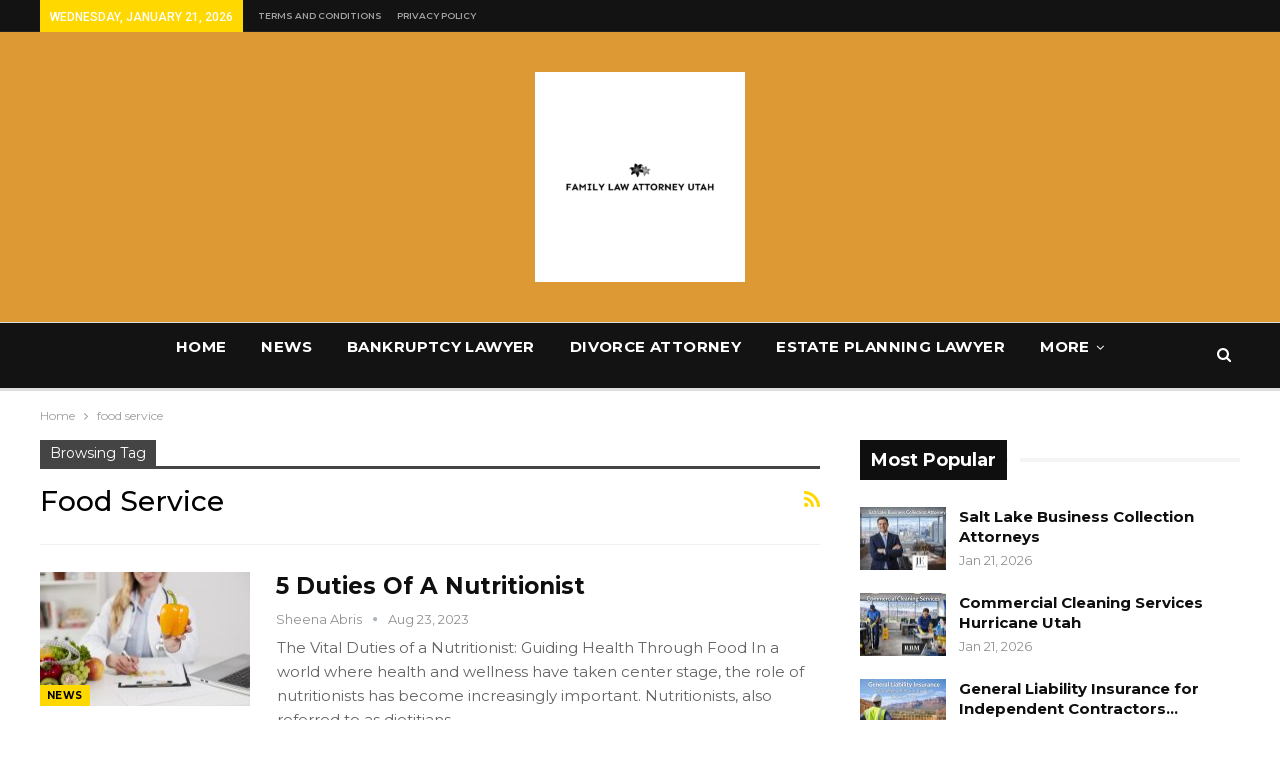

--- FILE ---
content_type: text/html; charset=UTF-8
request_url: http://dailyfamilylawattorneyutah.com/tag/food-service/
body_size: 10637
content:
	<!DOCTYPE html>
		<!--[if IE 8]>
	<html class="ie ie8" dir="ltr" lang="en-US" prefix="og: https://ogp.me/ns#"> <![endif]-->
	<!--[if IE 9]>
	<html class="ie ie9" dir="ltr" lang="en-US" prefix="og: https://ogp.me/ns#"> <![endif]-->
	<!--[if gt IE 9]><!-->
<html dir="ltr" lang="en-US" prefix="og: https://ogp.me/ns#"> <!--<![endif]-->
	<head>
				<meta charset="UTF-8">
		<meta http-equiv="X-UA-Compatible" content="IE=edge">
		<meta name="viewport" content="width=device-width, initial-scale=1.0">
		<link rel="pingback" href="http://dailyfamilylawattorneyutah.com/xmlrpc.php"/>

		<title>food service | Family Law Attorney Utah</title>

		<!-- All in One SEO 4.5.0 - aioseo.com -->
		<meta name="robots" content="max-image-preview:large" />
		<link rel="canonical" href="http://dailyfamilylawattorneyutah.com/tag/food-service/" />
		<meta name="generator" content="All in One SEO (AIOSEO) 4.5.0" />
		<script type="application/ld+json" class="aioseo-schema">
			{"@context":"https:\/\/schema.org","@graph":[{"@type":"BreadcrumbList","@id":"http:\/\/dailyfamilylawattorneyutah.com\/tag\/food-service\/#breadcrumblist","itemListElement":[{"@type":"ListItem","@id":"http:\/\/dailyfamilylawattorneyutah.com\/#listItem","position":1,"name":"Home","item":"http:\/\/dailyfamilylawattorneyutah.com\/","nextItem":"http:\/\/dailyfamilylawattorneyutah.com\/tag\/food-service\/#listItem"},{"@type":"ListItem","@id":"http:\/\/dailyfamilylawattorneyutah.com\/tag\/food-service\/#listItem","position":2,"name":"food service","previousItem":"http:\/\/dailyfamilylawattorneyutah.com\/#listItem"}]},{"@type":"CollectionPage","@id":"http:\/\/dailyfamilylawattorneyutah.com\/tag\/food-service\/#collectionpage","url":"http:\/\/dailyfamilylawattorneyutah.com\/tag\/food-service\/","name":"food service | Family Law Attorney Utah","inLanguage":"en-US","isPartOf":{"@id":"http:\/\/dailyfamilylawattorneyutah.com\/#website"},"breadcrumb":{"@id":"http:\/\/dailyfamilylawattorneyutah.com\/tag\/food-service\/#breadcrumblist"}},{"@type":"Organization","@id":"http:\/\/dailyfamilylawattorneyutah.com\/#organization","name":"Family Law Attorney Utah","url":"http:\/\/dailyfamilylawattorneyutah.com\/"},{"@type":"WebSite","@id":"http:\/\/dailyfamilylawattorneyutah.com\/#website","url":"http:\/\/dailyfamilylawattorneyutah.com\/","name":"Family Law Attorney Utah","description":"All About Family Law Attorney Utah","inLanguage":"en-US","publisher":{"@id":"http:\/\/dailyfamilylawattorneyutah.com\/#organization"}}]}
		</script>
		<!-- All in One SEO -->


<!-- Better Open Graph, Schema.org & Twitter Integration -->
<meta property="og:locale" content="en_us"/>
<meta property="og:site_name" content="Family Law Attorney Utah"/>
<meta property="og:url" content="http://dailyfamilylawattorneyutah.com/tag/food-service/"/>
<meta property="og:title" content="Archives"/>
<meta property="og:description" content="All About Family Law Attorney Utah"/>
<meta property="og:type" content="website"/>
<meta name="twitter:card" content="summary"/>
<meta name="twitter:url" content="http://dailyfamilylawattorneyutah.com/tag/food-service/"/>
<meta name="twitter:title" content="Archives"/>
<meta name="twitter:description" content="All About Family Law Attorney Utah"/>
<!-- / Better Open Graph, Schema.org & Twitter Integration. -->
<link rel='dns-prefetch' href='//fonts.googleapis.com' />
<link rel="alternate" type="application/rss+xml" title="Family Law Attorney Utah &raquo; Feed" href="http://dailyfamilylawattorneyutah.com/feed/" />
<link rel="alternate" type="application/rss+xml" title="Family Law Attorney Utah &raquo; Comments Feed" href="http://dailyfamilylawattorneyutah.com/comments/feed/" />
<link rel="alternate" type="application/rss+xml" title="Family Law Attorney Utah &raquo; food service Tag Feed" href="http://dailyfamilylawattorneyutah.com/tag/food-service/feed/" />
<script type="text/javascript">
/* <![CDATA[ */
window._wpemojiSettings = {"baseUrl":"https:\/\/s.w.org\/images\/core\/emoji\/14.0.0\/72x72\/","ext":".png","svgUrl":"https:\/\/s.w.org\/images\/core\/emoji\/14.0.0\/svg\/","svgExt":".svg","source":{"concatemoji":"http:\/\/dailyfamilylawattorneyutah.com\/wp-includes\/js\/wp-emoji-release.min.js?ver=6.4.2"}};
/*! This file is auto-generated */
!function(i,n){var o,s,e;function c(e){try{var t={supportTests:e,timestamp:(new Date).valueOf()};sessionStorage.setItem(o,JSON.stringify(t))}catch(e){}}function p(e,t,n){e.clearRect(0,0,e.canvas.width,e.canvas.height),e.fillText(t,0,0);var t=new Uint32Array(e.getImageData(0,0,e.canvas.width,e.canvas.height).data),r=(e.clearRect(0,0,e.canvas.width,e.canvas.height),e.fillText(n,0,0),new Uint32Array(e.getImageData(0,0,e.canvas.width,e.canvas.height).data));return t.every(function(e,t){return e===r[t]})}function u(e,t,n){switch(t){case"flag":return n(e,"\ud83c\udff3\ufe0f\u200d\u26a7\ufe0f","\ud83c\udff3\ufe0f\u200b\u26a7\ufe0f")?!1:!n(e,"\ud83c\uddfa\ud83c\uddf3","\ud83c\uddfa\u200b\ud83c\uddf3")&&!n(e,"\ud83c\udff4\udb40\udc67\udb40\udc62\udb40\udc65\udb40\udc6e\udb40\udc67\udb40\udc7f","\ud83c\udff4\u200b\udb40\udc67\u200b\udb40\udc62\u200b\udb40\udc65\u200b\udb40\udc6e\u200b\udb40\udc67\u200b\udb40\udc7f");case"emoji":return!n(e,"\ud83e\udef1\ud83c\udffb\u200d\ud83e\udef2\ud83c\udfff","\ud83e\udef1\ud83c\udffb\u200b\ud83e\udef2\ud83c\udfff")}return!1}function f(e,t,n){var r="undefined"!=typeof WorkerGlobalScope&&self instanceof WorkerGlobalScope?new OffscreenCanvas(300,150):i.createElement("canvas"),a=r.getContext("2d",{willReadFrequently:!0}),o=(a.textBaseline="top",a.font="600 32px Arial",{});return e.forEach(function(e){o[e]=t(a,e,n)}),o}function t(e){var t=i.createElement("script");t.src=e,t.defer=!0,i.head.appendChild(t)}"undefined"!=typeof Promise&&(o="wpEmojiSettingsSupports",s=["flag","emoji"],n.supports={everything:!0,everythingExceptFlag:!0},e=new Promise(function(e){i.addEventListener("DOMContentLoaded",e,{once:!0})}),new Promise(function(t){var n=function(){try{var e=JSON.parse(sessionStorage.getItem(o));if("object"==typeof e&&"number"==typeof e.timestamp&&(new Date).valueOf()<e.timestamp+604800&&"object"==typeof e.supportTests)return e.supportTests}catch(e){}return null}();if(!n){if("undefined"!=typeof Worker&&"undefined"!=typeof OffscreenCanvas&&"undefined"!=typeof URL&&URL.createObjectURL&&"undefined"!=typeof Blob)try{var e="postMessage("+f.toString()+"("+[JSON.stringify(s),u.toString(),p.toString()].join(",")+"));",r=new Blob([e],{type:"text/javascript"}),a=new Worker(URL.createObjectURL(r),{name:"wpTestEmojiSupports"});return void(a.onmessage=function(e){c(n=e.data),a.terminate(),t(n)})}catch(e){}c(n=f(s,u,p))}t(n)}).then(function(e){for(var t in e)n.supports[t]=e[t],n.supports.everything=n.supports.everything&&n.supports[t],"flag"!==t&&(n.supports.everythingExceptFlag=n.supports.everythingExceptFlag&&n.supports[t]);n.supports.everythingExceptFlag=n.supports.everythingExceptFlag&&!n.supports.flag,n.DOMReady=!1,n.readyCallback=function(){n.DOMReady=!0}}).then(function(){return e}).then(function(){var e;n.supports.everything||(n.readyCallback(),(e=n.source||{}).concatemoji?t(e.concatemoji):e.wpemoji&&e.twemoji&&(t(e.twemoji),t(e.wpemoji)))}))}((window,document),window._wpemojiSettings);
/* ]]> */
</script>
<style id='wp-emoji-styles-inline-css' type='text/css'>

	img.wp-smiley, img.emoji {
		display: inline !important;
		border: none !important;
		box-shadow: none !important;
		height: 1em !important;
		width: 1em !important;
		margin: 0 0.07em !important;
		vertical-align: -0.1em !important;
		background: none !important;
		padding: 0 !important;
	}
</style>
<link rel='stylesheet' id='wp-block-library-css' href='http://dailyfamilylawattorneyutah.com/wp-includes/css/dist/block-library/style.min.css?ver=6.4.2' type='text/css' media='all' />
<style id='classic-theme-styles-inline-css' type='text/css'>
/*! This file is auto-generated */
.wp-block-button__link{color:#fff;background-color:#32373c;border-radius:9999px;box-shadow:none;text-decoration:none;padding:calc(.667em + 2px) calc(1.333em + 2px);font-size:1.125em}.wp-block-file__button{background:#32373c;color:#fff;text-decoration:none}
</style>
<style id='global-styles-inline-css' type='text/css'>
body{--wp--preset--color--black: #000000;--wp--preset--color--cyan-bluish-gray: #abb8c3;--wp--preset--color--white: #ffffff;--wp--preset--color--pale-pink: #f78da7;--wp--preset--color--vivid-red: #cf2e2e;--wp--preset--color--luminous-vivid-orange: #ff6900;--wp--preset--color--luminous-vivid-amber: #fcb900;--wp--preset--color--light-green-cyan: #7bdcb5;--wp--preset--color--vivid-green-cyan: #00d084;--wp--preset--color--pale-cyan-blue: #8ed1fc;--wp--preset--color--vivid-cyan-blue: #0693e3;--wp--preset--color--vivid-purple: #9b51e0;--wp--preset--gradient--vivid-cyan-blue-to-vivid-purple: linear-gradient(135deg,rgba(6,147,227,1) 0%,rgb(155,81,224) 100%);--wp--preset--gradient--light-green-cyan-to-vivid-green-cyan: linear-gradient(135deg,rgb(122,220,180) 0%,rgb(0,208,130) 100%);--wp--preset--gradient--luminous-vivid-amber-to-luminous-vivid-orange: linear-gradient(135deg,rgba(252,185,0,1) 0%,rgba(255,105,0,1) 100%);--wp--preset--gradient--luminous-vivid-orange-to-vivid-red: linear-gradient(135deg,rgba(255,105,0,1) 0%,rgb(207,46,46) 100%);--wp--preset--gradient--very-light-gray-to-cyan-bluish-gray: linear-gradient(135deg,rgb(238,238,238) 0%,rgb(169,184,195) 100%);--wp--preset--gradient--cool-to-warm-spectrum: linear-gradient(135deg,rgb(74,234,220) 0%,rgb(151,120,209) 20%,rgb(207,42,186) 40%,rgb(238,44,130) 60%,rgb(251,105,98) 80%,rgb(254,248,76) 100%);--wp--preset--gradient--blush-light-purple: linear-gradient(135deg,rgb(255,206,236) 0%,rgb(152,150,240) 100%);--wp--preset--gradient--blush-bordeaux: linear-gradient(135deg,rgb(254,205,165) 0%,rgb(254,45,45) 50%,rgb(107,0,62) 100%);--wp--preset--gradient--luminous-dusk: linear-gradient(135deg,rgb(255,203,112) 0%,rgb(199,81,192) 50%,rgb(65,88,208) 100%);--wp--preset--gradient--pale-ocean: linear-gradient(135deg,rgb(255,245,203) 0%,rgb(182,227,212) 50%,rgb(51,167,181) 100%);--wp--preset--gradient--electric-grass: linear-gradient(135deg,rgb(202,248,128) 0%,rgb(113,206,126) 100%);--wp--preset--gradient--midnight: linear-gradient(135deg,rgb(2,3,129) 0%,rgb(40,116,252) 100%);--wp--preset--font-size--small: 13px;--wp--preset--font-size--medium: 20px;--wp--preset--font-size--large: 36px;--wp--preset--font-size--x-large: 42px;--wp--preset--spacing--20: 0.44rem;--wp--preset--spacing--30: 0.67rem;--wp--preset--spacing--40: 1rem;--wp--preset--spacing--50: 1.5rem;--wp--preset--spacing--60: 2.25rem;--wp--preset--spacing--70: 3.38rem;--wp--preset--spacing--80: 5.06rem;--wp--preset--shadow--natural: 6px 6px 9px rgba(0, 0, 0, 0.2);--wp--preset--shadow--deep: 12px 12px 50px rgba(0, 0, 0, 0.4);--wp--preset--shadow--sharp: 6px 6px 0px rgba(0, 0, 0, 0.2);--wp--preset--shadow--outlined: 6px 6px 0px -3px rgba(255, 255, 255, 1), 6px 6px rgba(0, 0, 0, 1);--wp--preset--shadow--crisp: 6px 6px 0px rgba(0, 0, 0, 1);}:where(.is-layout-flex){gap: 0.5em;}:where(.is-layout-grid){gap: 0.5em;}body .is-layout-flow > .alignleft{float: left;margin-inline-start: 0;margin-inline-end: 2em;}body .is-layout-flow > .alignright{float: right;margin-inline-start: 2em;margin-inline-end: 0;}body .is-layout-flow > .aligncenter{margin-left: auto !important;margin-right: auto !important;}body .is-layout-constrained > .alignleft{float: left;margin-inline-start: 0;margin-inline-end: 2em;}body .is-layout-constrained > .alignright{float: right;margin-inline-start: 2em;margin-inline-end: 0;}body .is-layout-constrained > .aligncenter{margin-left: auto !important;margin-right: auto !important;}body .is-layout-constrained > :where(:not(.alignleft):not(.alignright):not(.alignfull)){max-width: var(--wp--style--global--content-size);margin-left: auto !important;margin-right: auto !important;}body .is-layout-constrained > .alignwide{max-width: var(--wp--style--global--wide-size);}body .is-layout-flex{display: flex;}body .is-layout-flex{flex-wrap: wrap;align-items: center;}body .is-layout-flex > *{margin: 0;}body .is-layout-grid{display: grid;}body .is-layout-grid > *{margin: 0;}:where(.wp-block-columns.is-layout-flex){gap: 2em;}:where(.wp-block-columns.is-layout-grid){gap: 2em;}:where(.wp-block-post-template.is-layout-flex){gap: 1.25em;}:where(.wp-block-post-template.is-layout-grid){gap: 1.25em;}.has-black-color{color: var(--wp--preset--color--black) !important;}.has-cyan-bluish-gray-color{color: var(--wp--preset--color--cyan-bluish-gray) !important;}.has-white-color{color: var(--wp--preset--color--white) !important;}.has-pale-pink-color{color: var(--wp--preset--color--pale-pink) !important;}.has-vivid-red-color{color: var(--wp--preset--color--vivid-red) !important;}.has-luminous-vivid-orange-color{color: var(--wp--preset--color--luminous-vivid-orange) !important;}.has-luminous-vivid-amber-color{color: var(--wp--preset--color--luminous-vivid-amber) !important;}.has-light-green-cyan-color{color: var(--wp--preset--color--light-green-cyan) !important;}.has-vivid-green-cyan-color{color: var(--wp--preset--color--vivid-green-cyan) !important;}.has-pale-cyan-blue-color{color: var(--wp--preset--color--pale-cyan-blue) !important;}.has-vivid-cyan-blue-color{color: var(--wp--preset--color--vivid-cyan-blue) !important;}.has-vivid-purple-color{color: var(--wp--preset--color--vivid-purple) !important;}.has-black-background-color{background-color: var(--wp--preset--color--black) !important;}.has-cyan-bluish-gray-background-color{background-color: var(--wp--preset--color--cyan-bluish-gray) !important;}.has-white-background-color{background-color: var(--wp--preset--color--white) !important;}.has-pale-pink-background-color{background-color: var(--wp--preset--color--pale-pink) !important;}.has-vivid-red-background-color{background-color: var(--wp--preset--color--vivid-red) !important;}.has-luminous-vivid-orange-background-color{background-color: var(--wp--preset--color--luminous-vivid-orange) !important;}.has-luminous-vivid-amber-background-color{background-color: var(--wp--preset--color--luminous-vivid-amber) !important;}.has-light-green-cyan-background-color{background-color: var(--wp--preset--color--light-green-cyan) !important;}.has-vivid-green-cyan-background-color{background-color: var(--wp--preset--color--vivid-green-cyan) !important;}.has-pale-cyan-blue-background-color{background-color: var(--wp--preset--color--pale-cyan-blue) !important;}.has-vivid-cyan-blue-background-color{background-color: var(--wp--preset--color--vivid-cyan-blue) !important;}.has-vivid-purple-background-color{background-color: var(--wp--preset--color--vivid-purple) !important;}.has-black-border-color{border-color: var(--wp--preset--color--black) !important;}.has-cyan-bluish-gray-border-color{border-color: var(--wp--preset--color--cyan-bluish-gray) !important;}.has-white-border-color{border-color: var(--wp--preset--color--white) !important;}.has-pale-pink-border-color{border-color: var(--wp--preset--color--pale-pink) !important;}.has-vivid-red-border-color{border-color: var(--wp--preset--color--vivid-red) !important;}.has-luminous-vivid-orange-border-color{border-color: var(--wp--preset--color--luminous-vivid-orange) !important;}.has-luminous-vivid-amber-border-color{border-color: var(--wp--preset--color--luminous-vivid-amber) !important;}.has-light-green-cyan-border-color{border-color: var(--wp--preset--color--light-green-cyan) !important;}.has-vivid-green-cyan-border-color{border-color: var(--wp--preset--color--vivid-green-cyan) !important;}.has-pale-cyan-blue-border-color{border-color: var(--wp--preset--color--pale-cyan-blue) !important;}.has-vivid-cyan-blue-border-color{border-color: var(--wp--preset--color--vivid-cyan-blue) !important;}.has-vivid-purple-border-color{border-color: var(--wp--preset--color--vivid-purple) !important;}.has-vivid-cyan-blue-to-vivid-purple-gradient-background{background: var(--wp--preset--gradient--vivid-cyan-blue-to-vivid-purple) !important;}.has-light-green-cyan-to-vivid-green-cyan-gradient-background{background: var(--wp--preset--gradient--light-green-cyan-to-vivid-green-cyan) !important;}.has-luminous-vivid-amber-to-luminous-vivid-orange-gradient-background{background: var(--wp--preset--gradient--luminous-vivid-amber-to-luminous-vivid-orange) !important;}.has-luminous-vivid-orange-to-vivid-red-gradient-background{background: var(--wp--preset--gradient--luminous-vivid-orange-to-vivid-red) !important;}.has-very-light-gray-to-cyan-bluish-gray-gradient-background{background: var(--wp--preset--gradient--very-light-gray-to-cyan-bluish-gray) !important;}.has-cool-to-warm-spectrum-gradient-background{background: var(--wp--preset--gradient--cool-to-warm-spectrum) !important;}.has-blush-light-purple-gradient-background{background: var(--wp--preset--gradient--blush-light-purple) !important;}.has-blush-bordeaux-gradient-background{background: var(--wp--preset--gradient--blush-bordeaux) !important;}.has-luminous-dusk-gradient-background{background: var(--wp--preset--gradient--luminous-dusk) !important;}.has-pale-ocean-gradient-background{background: var(--wp--preset--gradient--pale-ocean) !important;}.has-electric-grass-gradient-background{background: var(--wp--preset--gradient--electric-grass) !important;}.has-midnight-gradient-background{background: var(--wp--preset--gradient--midnight) !important;}.has-small-font-size{font-size: var(--wp--preset--font-size--small) !important;}.has-medium-font-size{font-size: var(--wp--preset--font-size--medium) !important;}.has-large-font-size{font-size: var(--wp--preset--font-size--large) !important;}.has-x-large-font-size{font-size: var(--wp--preset--font-size--x-large) !important;}
.wp-block-navigation a:where(:not(.wp-element-button)){color: inherit;}
:where(.wp-block-post-template.is-layout-flex){gap: 1.25em;}:where(.wp-block-post-template.is-layout-grid){gap: 1.25em;}
:where(.wp-block-columns.is-layout-flex){gap: 2em;}:where(.wp-block-columns.is-layout-grid){gap: 2em;}
.wp-block-pullquote{font-size: 1.5em;line-height: 1.6;}
</style>
<link rel='stylesheet' id='better-framework-main-fonts-css' href='https://fonts.googleapis.com/css?family=Montserrat:400,700,500,600%7CRoboto:500,400,400italic' type='text/css' media='all' />
<script type="text/javascript" src="http://dailyfamilylawattorneyutah.com/wp-includes/js/jquery/jquery.min.js?ver=3.7.1" id="jquery-core-js"></script>
<script type="text/javascript" src="http://dailyfamilylawattorneyutah.com/wp-includes/js/jquery/jquery-migrate.min.js?ver=3.4.1" id="jquery-migrate-js"></script>
<!--[if lt IE 9]>
<script type="text/javascript" src="http://dailyfamilylawattorneyutah.com/wp-content/themes/publisher2/includes/libs/better-framework/assets/js/html5shiv.min.js?ver=3.10.15" id="bf-html5shiv-js"></script>
<![endif]-->
<!--[if lt IE 9]>
<script type="text/javascript" src="http://dailyfamilylawattorneyutah.com/wp-content/themes/publisher2/includes/libs/better-framework/assets/js/respond.min.js?ver=3.10.15" id="bf-respond-js"></script>
<![endif]-->
<link rel="https://api.w.org/" href="http://dailyfamilylawattorneyutah.com/wp-json/" /><link rel="alternate" type="application/json" href="http://dailyfamilylawattorneyutah.com/wp-json/wp/v2/tags/2073" /><link rel="EditURI" type="application/rsd+xml" title="RSD" href="http://dailyfamilylawattorneyutah.com/xmlrpc.php?rsd" />
<meta name="generator" content="WordPress 6.4.2" />
<meta name="generator" content="Powered by WPBakery Page Builder - drag and drop page builder for WordPress."/>
<!--[if lte IE 9]><link rel="stylesheet" type="text/css" href="http://dailyfamilylawattorneyutah.com/wp-content/plugins/js_composer/assets/css/vc_lte_ie9.min.css" media="screen"><![endif]--><script type="application/ld+json">{
    "@context": "http:\/\/schema.org\/",
    "@type": "organization",
    "@id": "#organization",
    "logo": {
        "@type": "ImageObject",
        "url": "http:\/\/dailyfamilylawattorneyutah.com\/wp-content\/uploads\/2021\/12\/FAMILY-LAW-ATTORNEY-UTAH-Logo-Black-with-White-Background-5000x5000-1-e1640631724750.png"
    },
    "url": "http:\/\/dailyfamilylawattorneyutah.com\/",
    "name": "Family Law Attorney Utah",
    "description": "All About Family Law Attorney Utah"
}</script>
<script type="application/ld+json">{
    "@context": "http:\/\/schema.org\/",
    "@type": "WebSite",
    "name": "Family Law Attorney Utah",
    "alternateName": "All About Family Law Attorney Utah",
    "url": "http:\/\/dailyfamilylawattorneyutah.com\/"
}</script>
<link rel='stylesheet' id='bf-minifed-css-1' href='http://dailyfamilylawattorneyutah.com/wp-content/bs-booster-cache/3a91ed3faeee6d3228d51c40ef5911d9.css' type='text/css' media='all' />
<link rel='stylesheet' id='7.6.2-1768993488' href='http://dailyfamilylawattorneyutah.com/wp-content/bs-booster-cache/f3ab7a59b9cfe9dbc7ac2e3e2b750607.css' type='text/css' media='all' />
		<style type="text/css" id="wp-custom-css">
			img[data-srcset]{
	display:none;
}
.user-login{
	display:none;}
#site-logo{
		max-height:210px;
	}		</style>
		<noscript><style type="text/css"> .wpb_animate_when_almost_visible { opacity: 1; }</style></noscript>	</head>

<body class="archive tag tag-food-service tag-2073 bs-theme bs-publisher bs-publisher-bold-mag active-light-box ltr close-rh page-layout-2-col-right full-width active-sticky-sidebar main-menu-sticky-smart active-ajax-search  wpb-js-composer js-comp-ver-5.7 vc_responsive bs-ll-a" dir="ltr">
		<div class="main-wrap content-main-wrap">
			<header id="header" class="site-header header-style-1 full-width" itemscope="itemscope" itemtype="http://schema.org/WPHeader">
		<section class="topbar topbar-style-1 hidden-xs hidden-xs">
	<div class="content-wrap">
		<div class="container">
			<div class="topbar-inner clearfix">

				
				<div class="section-menu">
						<div id="menu-top" class="menu top-menu-wrapper" role="navigation" itemscope="itemscope" itemtype="http://schema.org/SiteNavigationElement">
		<nav class="top-menu-container">

			<ul id="top-navigation" class="top-menu menu clearfix bsm-pure">
									<li id="topbar-date" class="menu-item menu-item-date">
					<span
						class="topbar-date">Wednesday, January 21, 2026</span>
					</li>
					<li id="menu-item-200" class="menu-item menu-item-type-post_type menu-item-object-page better-anim-fade menu-item-200"><a href="http://dailyfamilylawattorneyutah.com/terms-and-conditions/">TERMS AND CONDITIONS</a></li>
<li id="menu-item-201" class="menu-item menu-item-type-post_type menu-item-object-page better-anim-fade menu-item-201"><a href="http://dailyfamilylawattorneyutah.com/privacy-policy-2/">PRIVACY POLICY</a></li>
			</ul>

		</nav>
	</div>
				</div>
			</div>
		</div>
	</div>
</section>
		<div class="header-inner">
			<div class="content-wrap">
				<div class="container">
					<div id="site-branding" class="site-branding">
	<p  id="site-title" class="logo h1 img-logo">
	<a href="http://dailyfamilylawattorneyutah.com/" itemprop="url" rel="home">
					<img id="site-logo" src="http://dailyfamilylawattorneyutah.com/wp-content/uploads/2021/12/FAMILY-LAW-ATTORNEY-UTAH-Logo-Black-with-White-Background-5000x5000-1-e1640631724750.png"
			     alt="Publisher"  />

			<span class="site-title">Publisher - All About Family Law Attorney Utah</span>
				</a>
</p>
</div><!-- .site-branding -->
				</div>

			</div>
		</div>
		<div id="menu-main" class="menu main-menu-wrapper show-search-item menu-actions-btn-width-1" role="navigation" itemscope="itemscope" itemtype="http://schema.org/SiteNavigationElement">
	<div class="main-menu-inner">
		<div class="content-wrap">
			<div class="container">

				<nav class="main-menu-container">
					<ul id="main-navigation" class="main-menu menu bsm-pure clearfix">
						<li id="menu-item-89" class="menu-item menu-item-type-post_type menu-item-object-page menu-item-home better-anim-fade menu-item-89"><a href="http://dailyfamilylawattorneyutah.com/">Home</a></li>
<li id="menu-item-194" class="menu-item menu-item-type-taxonomy menu-item-object-category menu-term-12 better-anim-fade menu-item-194"><a href="http://dailyfamilylawattorneyutah.com/category/news/">News</a></li>
<li id="menu-item-708" class="menu-item menu-item-type-taxonomy menu-item-object-category menu-term-17 better-anim-fade menu-item-708"><a href="http://dailyfamilylawattorneyutah.com/category/bankruptcy-lawyer/">Bankruptcy Lawyer</a></li>
<li id="menu-item-709" class="menu-item menu-item-type-taxonomy menu-item-object-category menu-term-18 better-anim-fade menu-item-709"><a href="http://dailyfamilylawattorneyutah.com/category/divorce-attorney/">Divorce Attorney</a></li>
<li id="menu-item-710" class="menu-item menu-item-type-taxonomy menu-item-object-category menu-term-19 better-anim-fade menu-item-710"><a href="http://dailyfamilylawattorneyutah.com/category/estate-planning-lawyer/">Estate Planning Lawyer</a></li>
<li id="menu-item-711" class="menu-item menu-item-type-taxonomy menu-item-object-category menu-term-20 better-anim-fade menu-item-711"><a href="http://dailyfamilylawattorneyutah.com/category/family-law-attorney/">Family Law Attorney</a></li>
<li id="menu-item-712" class="menu-item menu-item-type-taxonomy menu-item-object-category menu-term-21 better-anim-fade menu-item-712"><a href="http://dailyfamilylawattorneyutah.com/category/foreclosure-lawyer/">Foreclosure Lawyer</a></li>
<li id="menu-item-713" class="menu-item menu-item-type-taxonomy menu-item-object-category menu-term-22 better-anim-fade menu-item-713"><a href="http://dailyfamilylawattorneyutah.com/category/personal-injury-lawyer/">Personal Injury Lawyer</a></li>
<li id="menu-item-714" class="menu-item menu-item-type-taxonomy menu-item-object-category menu-term-23 better-anim-fade menu-item-714"><a href="http://dailyfamilylawattorneyutah.com/category/probate-attorney/">Probate Attorney</a></li>
<li id="menu-item-715" class="menu-item menu-item-type-taxonomy menu-item-object-category menu-term-24 better-anim-fade menu-item-715"><a href="http://dailyfamilylawattorneyutah.com/category/real-estate-attorney/">Real Estate Attorney</a></li>
					</ul><!-- #main-navigation -->
											<div class="menu-action-buttons width-1">
															<div class="search-container close">
									<span class="search-handler"><i class="fa fa-search"></i></span>

									<div class="search-box clearfix">
										<form role="search" method="get" class="search-form clearfix" action="http://dailyfamilylawattorneyutah.com">
	<input type="search" class="search-field"
	       placeholder="Search..."
	       value="" name="s"
	       title="Search for:"
	       autocomplete="off">
	<input type="submit" class="search-submit" value="Search">
</form><!-- .search-form -->
									</div>
								</div>
														</div>
										</nav><!-- .main-menu-container -->

			</div>
		</div>
	</div>
</div><!-- .menu -->	</header><!-- .header -->
	<div class="rh-header clearfix dark deferred-block-exclude">
		<div class="rh-container clearfix">

			<div class="menu-container close">
				<span class="menu-handler"><span class="lines"></span></span>
			</div><!-- .menu-container -->

			<div class="logo-container rh-img-logo">
				<a href="http://dailyfamilylawattorneyutah.com/" itemprop="url" rel="home">
											<img src="http://dailyfamilylawattorneyutah.com/wp-content/uploads/2021/12/FAMILY-LAW-ATTORNEY-UTAH-Logo-Black-with-White-Background-5000x5000-1-e1640631724750.png"
						     alt="Family Law Attorney Utah"  />				</a>
			</div><!-- .logo-container -->
		</div><!-- .rh-container -->
	</div><!-- .rh-header -->
<nav role="navigation" aria-label="Breadcrumbs" class="bf-breadcrumb clearfix bc-top-style"><div class="content-wrap"><div class="container bf-breadcrumb-container"><ul class="bf-breadcrumb-items" itemscope itemtype="http://schema.org/BreadcrumbList"><meta name="numberOfItems" content="2" /><meta name="itemListOrder" content="Ascending" /><li itemprop="itemListElement" itemscope itemtype="http://schema.org/ListItem" class="bf-breadcrumb-item bf-breadcrumb-begin"><a itemprop="item" href="http://dailyfamilylawattorneyutah.com" rel="home""><span itemprop='name'>Home</span><meta itemprop="position" content="1" /></a></li><li itemprop="itemListElement" itemscope itemtype="http://schema.org/ListItem" class="bf-breadcrumb-item bf-breadcrumb-end"><span itemprop='name'>food service</span><meta itemprop="position" content="2" /><meta itemprop="item" content="http://dailyfamilylawattorneyutah.com/tag/food-service/"/></li></ul></div></div></nav><div class="content-wrap">
		<main id="content" class="content-container">

		<div class="container layout-2-col layout-2-col-1 layout-right-sidebar layout-bc-before">
			<div class="row main-section">
										<div class="col-sm-8 content-column">
							<section class="archive-title tag-title with-action">
	<div class="pre-title"><span>Browsing Tag</span></div>

	<div class="actions-container">
		<a class="rss-link" href="http://dailyfamilylawattorneyutah.com/tag/food-service/feed/"><i class="fa fa-rss"></i></a>
	</div>

	<h1 class="page-heading"><span class="h-title">food service</span></h1>

	</section>
	<div class="listing listing-blog listing-blog-1 clearfix  columns-1">
		<article class="post-1643 type-post format-standard has-post-thumbnail   listing-item listing-item-blog  listing-item-blog-1 main-term-12 bsw-8 ">
		<div class="item-inner clearfix">
							<div class="featured clearfix">
					<div class="term-badges floated"><span class="term-badge term-12"><a href="http://dailyfamilylawattorneyutah.com/category/news/">News</a></span></div>					<a  title="5 Duties Of A Nutritionist" data-src="http://dailyfamilylawattorneyutah.com/wp-content/uploads/2023/08/diet-concept-with-female-scientist-healthy-food-2-210x136.jpg" data-bs-srcset="{&quot;baseurl&quot;:&quot;http:\/\/dailyfamilylawattorneyutah.com\/wp-content\/uploads\/2023\/08\/&quot;,&quot;sizes&quot;:{&quot;86&quot;:&quot;diet-concept-with-female-scientist-healthy-food-2-86x64.jpg&quot;,&quot;210&quot;:&quot;diet-concept-with-female-scientist-healthy-food-2-210x136.jpg&quot;,&quot;279&quot;:&quot;diet-concept-with-female-scientist-healthy-food-2-279x220.jpg&quot;,&quot;357&quot;:&quot;diet-concept-with-female-scientist-healthy-food-2-357x210.jpg&quot;,&quot;750&quot;:&quot;diet-concept-with-female-scientist-healthy-food-2-750x430.jpg&quot;,&quot;2560&quot;:&quot;diet-concept-with-female-scientist-healthy-food-2-scaled.jpg&quot;}}"							class="img-holder" href="http://dailyfamilylawattorneyutah.com/5-duties-of-a-nutritionist/"></a>
									</div>
			<h2 class="title">			<a href="http://dailyfamilylawattorneyutah.com/5-duties-of-a-nutritionist/" class="post-url post-title">
				5 Duties Of A Nutritionist			</a>
			</h2>		<div class="post-meta">

							<a href="http://dailyfamilylawattorneyutah.com/author/sheenaabrisgmail-com/"
				   title="Browse Author Articles"
				   class="post-author-a">
					<i class="post-author author">
						Sheena Abris					</i>
				</a>
							<span class="time"><time class="post-published updated"
				                         datetime="2023-08-23T09:38:36+00:00">Aug 23, 2023</time></span>
						</div>
						<div class="post-summary">
					The Vital Duties of a Nutritionist: Guiding Health Through Food


In a world where health and wellness have taken center stage, the role of nutritionists has become increasingly important. Nutritionists, also referred to as dietitians,&hellip;				</div>
						</div>
	</article>
	<article class="post-1502 type-post format-standard has-post-thumbnail   listing-item listing-item-blog  listing-item-blog-1 main-term-12 bsw-8 ">
		<div class="item-inner clearfix">
							<div class="featured clearfix">
					<div class="term-badges floated"><span class="term-badge term-12"><a href="http://dailyfamilylawattorneyutah.com/category/news/">News</a></span></div>					<a  title="What Does A Nutritionist Do On A Daily Basis?" data-src="http://dailyfamilylawattorneyutah.com/wp-content/uploads/2023/08/gym-slim-background-woman-sport-210x136.jpg" data-bs-srcset="{&quot;baseurl&quot;:&quot;http:\/\/dailyfamilylawattorneyutah.com\/wp-content\/uploads\/2023\/08\/&quot;,&quot;sizes&quot;:{&quot;86&quot;:&quot;gym-slim-background-woman-sport-86x64.jpg&quot;,&quot;210&quot;:&quot;gym-slim-background-woman-sport-210x136.jpg&quot;,&quot;279&quot;:&quot;gym-slim-background-woman-sport-279x220.jpg&quot;,&quot;357&quot;:&quot;gym-slim-background-woman-sport-357x210.jpg&quot;,&quot;750&quot;:&quot;gym-slim-background-woman-sport-750x430.jpg&quot;,&quot;2560&quot;:&quot;gym-slim-background-woman-sport-scaled.jpg&quot;}}"							class="img-holder" href="http://dailyfamilylawattorneyutah.com/what-does-a-nutritionist-do-on-a-daily-basis/"></a>
									</div>
			<h2 class="title">			<a href="http://dailyfamilylawattorneyutah.com/what-does-a-nutritionist-do-on-a-daily-basis/" class="post-url post-title">
				What Does A Nutritionist Do On A Daily Basis?			</a>
			</h2>		<div class="post-meta">

							<a href="http://dailyfamilylawattorneyutah.com/author/sheenaabrisgmail-com/"
				   title="Browse Author Articles"
				   class="post-author-a">
					<i class="post-author author">
						Sheena Abris					</i>
				</a>
							<span class="time"><time class="post-published updated"
				                         datetime="2023-08-02T14:54:37+00:00">Aug 2, 2023</time></span>
						</div>
						<div class="post-summary">
					What Does A Nutritionist Do On A Daily Basis?


Nutritionists play a vital role in promoting health and well-being by providing expert advice on food choices, dietary habits, and overall nutrition. They work closely with individuals,&hellip;				</div>
						</div>
	</article>
	</div>
							</div><!-- .content-column -->
												<div class="col-sm-4 sidebar-column sidebar-column-primary">
							<aside id="sidebar-primary-sidebar" class="sidebar" role="complementary" aria-label="Primary Sidebar Sidebar" itemscope="itemscope" itemtype="http://schema.org/WPSideBar">
	<div id="bs-thumbnail-listing-1-2" class=" h-ni w-t primary-sidebar-widget widget widget_bs-thumbnail-listing-1"><div id="" class=" bs-listing bs-listing-listing-thumbnail-1 bs-listing-single-tab">		<p class="section-heading sh-t4 sh-s1 main-term-none">

		
							<span class="h-text main-term-none main-link">
						 Most Popular					</span>
			
		
		</p>
			<div class="listing listing-thumbnail listing-tb-1 clearfix columns-1">
		<div class="post-8840 type-post format-standard has-post-thumbnail   listing-item listing-item-thumbnail listing-item-tb-1 main-term-12">
	<div class="item-inner clearfix">
					<div class="featured featured-type-featured-image">
				<a  title="Salt Lake Business Collection Attorneys" data-src="http://dailyfamilylawattorneyutah.com/wp-content/uploads/2026/01/Image-3-11-86x64.jpeg" data-bs-srcset="{&quot;baseurl&quot;:&quot;http:\/\/dailyfamilylawattorneyutah.com\/wp-content\/uploads\/2026\/01\/&quot;,&quot;sizes&quot;:{&quot;86&quot;:&quot;Image-3-11-86x64.jpeg&quot;,&quot;210&quot;:&quot;Image-3-11-210x136.jpeg&quot;,&quot;1536&quot;:&quot;Image-3-11.jpeg&quot;}}"						class="img-holder" href="http://dailyfamilylawattorneyutah.com/salt-lake-business-collection-attorneys/"></a>
							</div>
		<p class="title">		<a href="http://dailyfamilylawattorneyutah.com/salt-lake-business-collection-attorneys/" class="post-url post-title">
			Salt Lake Business Collection Attorneys		</a>
		</p>		<div class="post-meta">

							<span class="time"><time class="post-published updated"
				                         datetime="2026-01-21T11:04:47+00:00">Jan 21, 2026</time></span>
						</div>
			</div>
	</div >
	<div class="post-8836 type-post format-standard has-post-thumbnail   listing-item listing-item-thumbnail listing-item-tb-1 main-term-12">
	<div class="item-inner clearfix">
					<div class="featured featured-type-featured-image">
				<a  title="Commercial Cleaning Services Hurricane Utah" data-src="http://dailyfamilylawattorneyutah.com/wp-content/uploads/2026/01/Image-2-15-86x64.jpeg" data-bs-srcset="{&quot;baseurl&quot;:&quot;http:\/\/dailyfamilylawattorneyutah.com\/wp-content\/uploads\/2026\/01\/&quot;,&quot;sizes&quot;:{&quot;86&quot;:&quot;Image-2-15-86x64.jpeg&quot;,&quot;210&quot;:&quot;Image-2-15-210x136.jpeg&quot;,&quot;1536&quot;:&quot;Image-2-15.jpeg&quot;}}"						class="img-holder" href="http://dailyfamilylawattorneyutah.com/commercial-cleaning-services-hurricane-utah/"></a>
							</div>
		<p class="title">		<a href="http://dailyfamilylawattorneyutah.com/commercial-cleaning-services-hurricane-utah/" class="post-url post-title">
			Commercial Cleaning Services Hurricane Utah		</a>
		</p>		<div class="post-meta">

							<span class="time"><time class="post-published updated"
				                         datetime="2026-01-21T10:43:25+00:00">Jan 21, 2026</time></span>
						</div>
			</div>
	</div >
	<div class="post-8833 type-post format-standard has-post-thumbnail   listing-item listing-item-thumbnail listing-item-tb-1 main-term-12">
	<div class="item-inner clearfix">
					<div class="featured featured-type-featured-image">
				<a  title="General Liability Insurance for Independent Contractors Hurricane Utah" data-src="http://dailyfamilylawattorneyutah.com/wp-content/uploads/2026/01/Image-1-14-86x64.jpeg" data-bs-srcset="{&quot;baseurl&quot;:&quot;http:\/\/dailyfamilylawattorneyutah.com\/wp-content\/uploads\/2026\/01\/&quot;,&quot;sizes&quot;:{&quot;86&quot;:&quot;Image-1-14-86x64.jpeg&quot;,&quot;210&quot;:&quot;Image-1-14-210x136.jpeg&quot;,&quot;1536&quot;:&quot;Image-1-14.jpeg&quot;}}"						class="img-holder" href="http://dailyfamilylawattorneyutah.com/general-liability-insurance-for-independent-contractors-hurricane-utah/"></a>
							</div>
		<p class="title">		<a href="http://dailyfamilylawattorneyutah.com/general-liability-insurance-for-independent-contractors-hurricane-utah/" class="post-url post-title">
			General Liability Insurance for Independent Contractors&hellip;		</a>
		</p>		<div class="post-meta">

							<span class="time"><time class="post-published updated"
				                         datetime="2026-01-21T10:22:11+00:00">Jan 21, 2026</time></span>
						</div>
			</div>
	</div >
	<div class="post-8830 type-post format-standard has-post-thumbnail   listing-item listing-item-thumbnail listing-item-tb-1 main-term-12">
	<div class="item-inner clearfix">
					<div class="featured featured-type-featured-image">
				<a  title="West Jordan Utah Lawn Maintenance" data-src="http://dailyfamilylawattorneyutah.com/wp-content/uploads/2026/01/Image-16-86x64.jpeg" data-bs-srcset="{&quot;baseurl&quot;:&quot;http:\/\/dailyfamilylawattorneyutah.com\/wp-content\/uploads\/2026\/01\/&quot;,&quot;sizes&quot;:{&quot;86&quot;:&quot;Image-16-86x64.jpeg&quot;,&quot;210&quot;:&quot;Image-16-210x136.jpeg&quot;,&quot;1536&quot;:&quot;Image-16.jpeg&quot;}}"						class="img-holder" href="http://dailyfamilylawattorneyutah.com/west-jordan-utah-lawn-maintenance/"></a>
							</div>
		<p class="title">		<a href="http://dailyfamilylawattorneyutah.com/west-jordan-utah-lawn-maintenance/" class="post-url post-title">
			West Jordan Utah Lawn Maintenance		</a>
		</p>		<div class="post-meta">

							<span class="time"><time class="post-published updated"
				                         datetime="2026-01-21T09:50:20+00:00">Jan 21, 2026</time></span>
						</div>
			</div>
	</div >
	<div class="post-8827 type-post format-standard has-post-thumbnail   listing-item listing-item-thumbnail listing-item-tb-1 main-term-12">
	<div class="item-inner clearfix">
					<div class="featured featured-type-featured-image">
				<a  title="Salt Lake Business Attorneys Near Me" data-src="http://dailyfamilylawattorneyutah.com/wp-content/uploads/2026/01/Image-3-10-86x64.jpeg" data-bs-srcset="{&quot;baseurl&quot;:&quot;http:\/\/dailyfamilylawattorneyutah.com\/wp-content\/uploads\/2026\/01\/&quot;,&quot;sizes&quot;:{&quot;86&quot;:&quot;Image-3-10-86x64.jpeg&quot;,&quot;210&quot;:&quot;Image-3-10-210x136.jpeg&quot;,&quot;1536&quot;:&quot;Image-3-10.jpeg&quot;}}"						class="img-holder" href="http://dailyfamilylawattorneyutah.com/salt-lake-business-attorneys-near-me/"></a>
							</div>
		<p class="title">		<a href="http://dailyfamilylawattorneyutah.com/salt-lake-business-attorneys-near-me/" class="post-url post-title">
			Salt Lake Business Attorneys Near Me		</a>
		</p>		<div class="post-meta">

							<span class="time"><time class="post-published updated"
				                         datetime="2026-01-20T12:14:06+00:00">Jan 20, 2026</time></span>
						</div>
			</div>
	</div >
	</div>
	</div></div></aside>
						</div><!-- .primary-sidebar-column -->
									</div><!-- .main-section -->
		</div>

	</main><!-- main -->
	</div><!-- .content-wrap -->
		</div><!-- .main-wrap -->
			<footer id="site-footer" class="site-footer full-width">
				<div class="copy-footer">
			<div class="content-wrap">
				<div class="container">
						<div class="row">
		<div class="col-lg-12">
			<div id="menu-footer" class="menu footer-menu-wrapper" role="navigation" itemscope="itemscope" itemtype="http://schema.org/SiteNavigationElement">
				<nav class="footer-menu-container">
					<ul id="footer-navigation" class="footer-menu menu clearfix">
											</ul>
				</nav>
			</div>
		</div>
	</div>
					<div class="row footer-copy-row">
						<div class="copy-1 col-lg-6 col-md-6 col-sm-6 col-xs-12">
							© 2026 - Family Law Attorney Utah. All Rights Reserved.						</div>
						<div class="copy-2 col-lg-6 col-md-6 col-sm-6 col-xs-12">
													</div>
					</div>
				</div>
			</div>
		</div>
	</footer><!-- .footer -->
	<span class="back-top"><i class="fa fa-arrow-up"></i></span>

<script>
    jQuery("p:contains('For more')").hide();
    jQuery("p:contains('email')").hide();
</script><script type="text/javascript" id="publisher-theme-pagination-js-extra">
/* <![CDATA[ */
var bs_pagination_loc = {"loading":"<div class=\"bs-loading\"><div><\/div><div><\/div><div><\/div><div><\/div><div><\/div><div><\/div><div><\/div><div><\/div><div><\/div><\/div>"};
/* ]]> */
</script>
<script type="text/javascript" id="publisher-js-extra">
/* <![CDATA[ */
var publisher_theme_global_loc = {"page":{"boxed":"full-width"},"header":{"style":"style-1","boxed":"full-width"},"ajax_url":"http:\/\/dailyfamilylawattorneyutah.com\/wp-admin\/admin-ajax.php","loading":"<div class=\"bs-loading\"><div><\/div><div><\/div><div><\/div><div><\/div><div><\/div><div><\/div><div><\/div><div><\/div><div><\/div><\/div>","translations":{"tabs_all":"All","tabs_more":"More","lightbox_expand":"Expand the image","lightbox_close":"Close"},"lightbox":{"not_classes":""},"main_menu":{"more_menu":"enable"},"top_menu":{"more_menu":"enable"},"skyscraper":{"sticky_gap":30,"sticky":false,"position":""},"share":{"more":true},"refresh_googletagads":"1","notification":{"subscribe_msg":"By clicking the subscribe button you will never miss the new articles!","subscribed_msg":"You're subscribed to notifications","subscribe_btn":"Subscribe","subscribed_btn":"Unsubscribe"}};
var publisher_theme_ajax_search_loc = {"ajax_url":"http:\/\/dailyfamilylawattorneyutah.com\/wp-admin\/admin-ajax.php","previewMarkup":"<div class=\"ajax-search-results-wrapper ajax-search-no-product ajax-search-fullwidth\">\n\t<div class=\"ajax-search-results\">\n\t\t<div class=\"ajax-ajax-posts-list\">\n\t\t\t<div class=\"clean-title heading-typo\">\n\t\t\t\t<span>Posts<\/span>\n\t\t\t<\/div>\n\t\t\t<div class=\"posts-lists\" data-section-name=\"posts\"><\/div>\n\t\t<\/div>\n\t\t<div class=\"ajax-taxonomy-list\">\n\t\t\t<div class=\"ajax-categories-columns\">\n\t\t\t\t<div class=\"clean-title heading-typo\">\n\t\t\t\t\t<span>Categories<\/span>\n\t\t\t\t<\/div>\n\t\t\t\t<div class=\"posts-lists\" data-section-name=\"categories\"><\/div>\n\t\t\t<\/div>\n\t\t\t<div class=\"ajax-tags-columns\">\n\t\t\t\t<div class=\"clean-title heading-typo\">\n\t\t\t\t\t<span>Tags<\/span>\n\t\t\t\t<\/div>\n\t\t\t\t<div class=\"posts-lists\" data-section-name=\"tags\"><\/div>\n\t\t\t<\/div>\n\t\t<\/div>\n\t<\/div>\n<\/div>","full_width":"1"};
/* ]]> */
</script>
		<div class="rh-cover noscroll " >
			<span class="rh-close"></span>
			<div class="rh-panel rh-pm">
				<div class="rh-p-h">
											<span class="user-login">
													<span class="user-avatar user-avatar-icon"><i class="fa fa-user-circle"></i></span>
							Sign in						</span>				</div>

				<div class="rh-p-b">
										<div class="rh-c-m clearfix"></div>

											<form role="search" method="get" class="search-form" action="http://dailyfamilylawattorneyutah.com">
							<input type="search" class="search-field"
							       placeholder="Search..."
							       value="" name="s"
							       title="Search for:"
							       autocomplete="off">
							<input type="submit" class="search-submit" value="">
						</form>
										</div>
			</div>
							<div class="rh-panel rh-p-u">
					<div class="rh-p-h">
						<span class="rh-back-menu"><i></i></span>
					</div>

					<div class="rh-p-b">
						<div id="form_68698_" class="bs-shortcode bs-login-shortcode ">
		<div class="bs-login bs-type-login"  style="display:none">

					<div class="bs-login-panel bs-login-sign-panel bs-current-login-panel">
								<form name="loginform"
				      action="http://dailyfamilylawattorneyutah.com/wp-login.php" method="post">

					
					<div class="login-header">
						<span class="login-icon fa fa-user-circle main-color"></span>
						<p>Welcome, Login to your account.</p>
					</div>
					
					<div class="login-field login-username">
						<input type="text" name="log" id="form_68698_user_login" class="input"
						       value="" size="20"
						       placeholder="Username or Email..." required/>
					</div>

					<div class="login-field login-password">
						<input type="password" name="pwd" id="form_68698_user_pass"
						       class="input"
						       value="" size="20" placeholder="Password..."
						       required/>
					</div>

					
					<div class="login-field">
						<a href="http://dailyfamilylawattorneyutah.com/wp-login.php?action=lostpassword&redirect_to=http%3A%2F%2Fdailyfamilylawattorneyutah.com%2Ftag%2Ffood-service%2F"
						   class="go-reset-panel">Forget password?</a>

													<span class="login-remember">
							<input class="remember-checkbox" name="rememberme" type="checkbox"
							       id="form_68698_rememberme"
							       value="forever"  />
							<label class="remember-label">Remember me</label>
						</span>
											</div>

					
					<div class="login-field login-submit">
						<input type="submit" name="wp-submit"
						       class="button-primary login-btn"
						       value="Log In"/>
						<input type="hidden" name="redirect_to" value="http://dailyfamilylawattorneyutah.com/tag/food-service/"/>
					</div>

									</form>
			</div>

			<div class="bs-login-panel bs-login-reset-panel">

				<span class="go-login-panel"><i
							class="fa fa-angle-left"></i> Sign in</span>

				<div class="bs-login-reset-panel-inner">
					<div class="login-header">
						<span class="login-icon fa fa-support"></span>
						<p>Recover your password.</p>
						<p>A password will be e-mailed to you.</p>
					</div>
										<form name="lostpasswordform" id="form_68698_lostpasswordform"
					      action="http://dailyfamilylawattorneyutah.com/wp-login.php?action=lostpassword"
					      method="post">

						<div class="login-field reset-username">
							<input type="text" name="user_login" class="input" value=""
							       placeholder="Username or Email..."
							       required/>
						</div>

						
						<div class="login-field reset-submit">

							<input type="hidden" name="redirect_to" value=""/>
							<input type="submit" name="wp-submit" class="login-btn"
							       value="Send My Password"/>

						</div>
					</form>
				</div>
			</div>
			</div>
	</div>
					</div>
				</div>
						</div>
		<link rel='stylesheet' id='_geocentric_frontpage_styles-css' href='http://dailyfamilylawattorneyutah.com/wp-content/plugins/location-geocentric/includes/../admin/styles/front_page.css?ver=6.4.2' type='text/css' media='all' />
<script type="text/javascript" async="async" src="http://dailyfamilylawattorneyutah.com/wp-content/bs-booster-cache/355527721e5bc10b8e1d93107d6ddf5a.js?ver=6.4.2" id="bs-booster-js"></script>

</body>
</html>